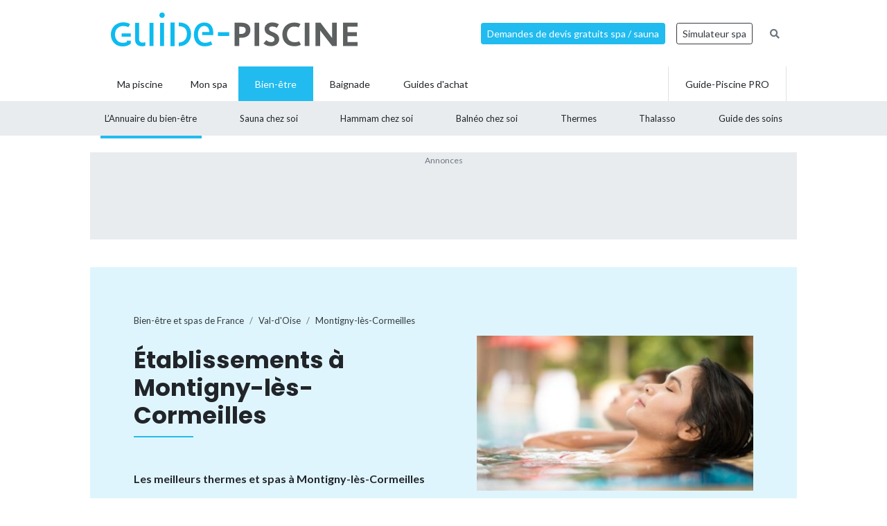

--- FILE ---
content_type: text/html; charset=UTF-8
request_url: https://www.guide-piscine.fr/thermes-de-france/val-d-oise/montigny-les-cormeilles-23174_V
body_size: 12116
content:
<!DOCTYPE html>
<html lang="fr">
<head>
<meta charset="utf-8" />
<title>Guide du bien-&ecirc;tre et spas &agrave; Montigny-l&egrave;s-Cormeilles (95)</title>
<meta name="description" content="L&#039;annuaire bien-&ecirc;tre et spas le plus complet du web : retrouvez tous les &eacute;tablissements &agrave; Montigny-l&egrave;s-Cormeilles, Val-d&#039;Oise (95), avec leurs horaires et tarifs." />
<link rel="canonical" href="https://www.guide-piscine.fr/thermes-de-france/val-d-oise/montigny-les-cormeilles-23174_V" />
<meta property="og:title" content="Guide du bien-&ecirc;tre et spas &agrave; Montigny-l&egrave;s-Cormeilles (95)" />
<meta property="og:description" content="L&#039;annuaire bien-&ecirc;tre et spas le plus complet du web : retrouvez tous les &eacute;tablissements &agrave; Montigny-l&egrave;s-Cormeilles, Val-d&#039;Oise (95), avec leurs horaires et tarifs." />
<meta property="og:type" content="website" />
<meta property="og:url" content="https://www.guide-piscine.fr/thermes-de-france/val-d-oise/montigny-les-cormeilles-23174_V" />
<meta property="og:image" content="https://www.guide-piscine.fr/images/logo_8.jpg" />
<meta property="og:image:type" content="image/jpeg" />
<meta property="og:image:width" content="241" />
<meta property="og:image:height" content="184" />
<meta name="twitter:card" content="summary">
<meta name="twitter:site" content="Guidepiscinefr">
<meta name="twitter:title" content="Guide du bien-&ecirc;tre et spas &agrave; Montigny-l&egrave;s-Cormeilles (95)">
<meta name="twitter:description" content="L&#039;annuaire bien-&ecirc;tre et spas le plus complet du web : retrouvez tous les &eacute;tablissements &agrave; Montigny-l&egrave;s-Cormeilles, Val-d&#039;Oise (95), avec leurs horaires et tarifs.">
<meta name="twitter:url" content="https://www.guide-piscine.fr/thermes-de-france/val-d-oise/montigny-les-cormeilles-23174_V">
<meta name="twitter:image:src" content="https://www.guide-piscine.fr/images/logo_8.jpg">
<script type="application/ld+json">{"@context":"http:\/\/schema.org","@type":"BreadcrumbList","itemListElement":[{"@type":"ListItem","position":1,"item":{"@id":"https:\/\/www.guide-piscine.fr\/thermes-de-france\/","name":"Bien-\u00eatre et spas de France"}},{"@type":"ListItem","position":2,"item":{"@id":"https:\/\/www.guide-piscine.fr\/thermes-de-france\/ile-de-france\/","name":"Ile de France"}},{"@type":"ListItem","position":3,"item":{"@id":"https:\/\/www.guide-piscine.fr\/thermes-de-france\/val-d-oise\/","name":"Val-d'Oise"}},{"@type":"ListItem","position":4,"item":{"@id":"https:\/\/www.guide-piscine.fr\/thermes-de-france\/val-d-oise\/montigny-les-cormeilles-23174_V","name":"Montigny-l\u00e8s-Cormeilles"}}]}</script>
<meta name="robots" content="index,follow" />
<link rel="preload" href="https://fonts.googleapis.com/css?family=Poppins:400,500,700&display=swap" as="style" onload="this.onload=null;this.rel='stylesheet'">
<noscript><link rel="stylesheet" href="https://fonts.googleapis.com/css?family=Poppins:400,500,700&display=swap"></noscript><link rel="preload" href="https://fonts.googleapis.com/css?family=Lato:300,400,500,600,700&display=swap" as="style" onload="this.onload=null;this.rel='stylesheet'">
<noscript><link rel="stylesheet" href="https://fonts.googleapis.com/css?family=Lato:300,400,500,600,700&display=swap"></noscript><link rel="stylesheet" href="/css/custom.css?v=99">
<link rel="preload" href="https://www.guide-piscine.fr/libs/fontawesome-free-5.15.3/css/all.css" as="style" onload="this.onload=null;this.rel='stylesheet'">
<noscript><link rel="stylesheet" href="https://www.guide-piscine.fr/libs/fontawesome-free-5.15.3/css/all.css"></noscript><link rel="preload" href="/libs/magnific-popup/magnific-popup.css" as="style" onload="this.onload=null;this.rel='stylesheet'">
<noscript><link rel="stylesheet" href="/libs/magnific-popup/magnific-popup.css"></noscript><link rel="stylesheet" href="/css/custom-desktop.css?v=99">
<link rel="preload" href="https://ajax.googleapis.com/ajax/libs/jqueryui/1.11.1/themes/flick/jquery-ui.css" as="style" onload="this.onload=null;this.rel='stylesheet'">
<noscript><link rel="stylesheet" href="https://ajax.googleapis.com/ajax/libs/jqueryui/1.11.1/themes/flick/jquery-ui.css"></noscript><link rel="preload" href="/libs/lightGallery/css/lightgallery.min.css" as="style" onload="this.onload=null;this.rel='stylesheet'">
<noscript><link rel="stylesheet" href="/libs/lightGallery/css/lightgallery.min.css"></noscript><link rel="preload" href="/libs/lightslider/css/lightslider.min.css" as="style" onload="this.onload=null;this.rel='stylesheet'">
<noscript><link rel="stylesheet" href="/libs/lightslider/css/lightslider.min.css"></noscript><link rel="preload" href="/libs/leaflet/leaflet.css" as="style" onload="this.onload=null;this.rel='stylesheet'">
<noscript><link rel="stylesheet" href="/libs/leaflet/leaflet.css"></noscript><link rel="preload" href="/libs/slick/slick.css" as="style" onload="this.onload=null;this.rel='stylesheet'">
<noscript><link rel="stylesheet" href="/libs/slick/slick.css"></noscript><link rel="preload" href="/libs/slick/slick-theme.css" as="style" onload="this.onload=null;this.rel='stylesheet'">
<noscript><link rel="stylesheet" href="/libs/slick/slick-theme.css"></noscript><link rel="apple-touch-icon" sizes="180x180" href="/images/favicons/apple-touch-icon.png">
    <link rel="icon" type="image/png" sizes="64x64" href="/images/favicons/favicon-64x64.png">
    <link rel="icon" type="image/png" sizes="32x32" href="/images/favicons/favicon-32x32.png">
    <link rel="icon" type="image/png" sizes="16x16" href="/images/favicons/favicon-16x16.png">
    <link rel="manifest" href="/images/favicons/site.webmanifest">
    <link rel="mask-icon" href="/images/favicons/safari-pinned-tab.svg" color="#21bbef">
    <link rel="shortcut icon" href="/images/favicons/favicon.ico">
    <meta name="msapplication-TileColor" content="#2b5797">
    <meta name="msapplication-config" content="/images/favicons/browserconfig.xml">
    <meta name="theme-color" content="#21bbef"><link rel="manifest" href="/manifest.json">
<!-- Google Tag Manager -->
<script>(function(w,d,s,l,i){w[l]=w[l]||[];w[l].push({'gtm.start': new Date().getTime(),event:'gtm.js'});var f=d.getElementsByTagName(s)[0], j=d.createElement(s),dl=l!='dataLayer'?'&l='+l:'';j.async=true;j.src= 'https://www.googletagmanager.com/gtm.js?id='+i+dl;f.parentNode.insertBefore(j,f);})(window,document,'script','dataLayer','GTM-5V7GNHN5');</script>
<!-- End Google Tag Manager --></head>
<body class="cat_8 ">
    
    <script type="didomi/javascript" data-vendor="c:googleana-4TXnJigR" async src="https://www.googletagmanager.com/gtag/js?id=G-T0CGVFS32N"></script>
    <script type="didomi/javascript" data-vendor="c:googleana-4TXnJigR">    
        window.dataLayer = window.dataLayer || [];
        
        function gtag(){
            dataLayer.push(arguments);
            if (arguments[0] === 'js') {
                setTimeout(function() {
                window.dispatchEvent(new Event('gtag_loaded'));
            }, 1000);
            }
        }
        
        gtag('js', new Date());

        gtag('config', 'G-T0CGVFS32N', {
              'cookie_expires': 33696000,
              'transport_type': 'beacon',
              'dimension1': '8','dimension2': '51','dimension3': '0','dimension4': '0','dimension5': '0','dimension6': '0','dimension7': '0','dimension8': '0','dimension9': '0','dimension10': 'a','dimension11': '0','dimension12': '0','dimension13': '0',     
        });
    </script>
<!-- Google Tag Manager (noscript) -->
<noscript><iframe src="https://www.googletagmanager.com/ns.html?id=GTM-5V7GNHN5" height="0" width="0" style="display:none;visibility:hidden"></iframe></noscript>
<!-- End Google Tag Manager (noscript) --><script src="https://ajax.googleapis.com/ajax/libs/jquery/2.1.1/jquery.min.js"></script>
<script defer src="https://ajax.googleapis.com/ajax/libs/jqueryui/1.11.1/jquery-ui.min.js"></script>
<script defer src="/scripts/functions-d.js?v=99"></script>
<script type="didomi/javascript" data-vendor="c:pinterest" async defer src="//assets.pinterest.com/js/pinit.js"></script><script defer src="/libs/jquery/js/jquery.cookie.js"></script><script defer src="/libs/lightGallery/js/lightgallery.min.js"></script>
<script defer src="/libs/lightslider/js/lightslider.min.js"></script>
<script defer src="/scripts/functions.js?v=99"></script>
<script defer src="/libs/leaflet/leaflet.js"></script><script src="/ads-check.js"></script><script>
var gp_maj_done=false;
var param_gp=[];param_gp['type']='';param_gp['abecedaire_liste']='';param_gp['rub_abecedaire']='0';param_gp['sousrub']='0';param_gp['rub']='51';param_gp['id_categorie']='8';param_gp['rub_rub']='51';param_gp['attribut']='0';param_gp['is_home']='';param_gp['is_home_navi_geo']='';param_gp['is_recherche']='';param_gp['is_commentaire']='';param_gp['is_actu_lie']='';param_gp['page']='0';param_gp['mobile_version']='0';param_gp['version_test']='0';param_gp['ville']='23174';param_gp['departement']='191';param_gp['pro_site']='0';param_gp['web_push_site']='';param_gp['web_push_id']='';param_gp['detail_type']='';param_gp['detail_id']='0';param_gp['detail_actualite']='0';param_gp['id_newsletter']='0';param_gp['menu_contenu_navi_geo']='therme';param_gp['navi_attribut_id_annuaire_type']='';var gp_div_affiche_tab=Array();

    $(document).ready(function(){
        if(localStorage.getItem('euconsent-v2') || document.cookie.match(/^(.*;)?\s*euconsent-v2\s*=\s*[^;]+(.*)?$/)) { gp_maj();}
        else gp_maj_cmp();
    });
     
        </script>
<div id="header_wrapper" class="">
    
    <div id="header-v2">
        <div class="container p-2">
            <div class="d-flex justify-content-between align-items-center" id="fixed-header"> 
                <a href="https://www.guide-piscine.fr/" class="d-block logo mr-auto">
                    <img loading="lazy" src="https://www.guide-piscine.fr//images/logo-guide-piscine.svg" alt="logo guide-piscine.fr" width="300" height="45" />
                </a>
                                <a href="https://devis.guide-piscine.fr?utm_source=guide-piscine.fr&utm_medium=link&utm_campaign=header-btn-lead" class="btn btn-sm btn-primary mx-2" target="_blank">Demandes de devis gratuits spa / sauna</a>            
                <a target="_blank" href="https://simulateur.guide-piscine.fr?utm_source=guide-piscine.fr&utm_medium=link&utm_campaign=header-btn-simulateur&id=2" class="btn btn-sm btn-outline-dark mx-2">Simulateur spa</a>            
                <a href="https://www.guide-piscine.fr/recherche-google/" class="petit mx-2 btn btn-sm btn-link-secondary"><i class="fas fa-search"></i></a>

            </div>
        </div>
    </div> <!-- fin header -->
    
    <div id="header-v2-submenu">
        <div class="container">
            <ul class="menu list-unstyled d-flex align-items-center">  
            
            
                     
                         
                         
                         
                         
                
                 

                <li class="has-child h-100   ">
                    <a href="https://www.guide-piscine.fr/piscine-privee/" class="d-flex h-100 justify-content-center align-items-center px-4"><span>Ma piscine</span></a>
                    
                        </li>

                             
                         
                
                <li class="h-100 "><a href="https://www.guide-piscine.fr/bien-etre-spas-et-thermes/" class="d-flex h-100 justify-content-center align-items-center px-3"><span>Mon spa</span></a></li>
 

                <li class="has-child h-100 active  ">
                    <a href="https://www.guide-piscine.fr/bien-etre/" class="d-flex h-100 justify-content-center align-items-center px-4"><span>Bien-être</span></a>
                                                    <div class="sub-menu">        
                                    <ul class="list-unstyled d-flex justify-content-between align-items-center container h-100">
                                
                                                                                                                                                
                                                <li class="active h-100">
                                                    <a class="d-flex h-100 justify-content-center align-items-center"  href="https://www.guide-piscine.fr/thermes-de-france/">
                                                        <span>L’Annuaire
du bien-être</span></a>
                                                </li>
                                            
                                    
                                            
                                    
                                                                                                                                                
                                                <li class=" h-100">
                                                    <a class="d-flex h-100 justify-content-center align-items-center"  href="https://www.guide-piscine.fr/sauna-chez-soi/">
                                                        <span>Sauna
chez soi</span></a>
                                                </li>
                                            
                                    
                                                                                                                                                
                                                <li class=" h-100">
                                                    <a class="d-flex h-100 justify-content-center align-items-center"  href="https://www.guide-piscine.fr/hammam-ou-sauna-chez-soi/">
                                                        <span>Hammam
chez soi</span></a>
                                                </li>
                                            
                                    
                                                                                                                                                
                                                <li class=" h-100">
                                                    <a class="d-flex h-100 justify-content-center align-items-center"  href="https://www.guide-piscine.fr/balneo-chez-soi/">
                                                        <span>Balnéo
chez soi</span></a>
                                                </li>
                                            
                                    
                                                                                                                                                
                                                <li class=" h-100">
                                                    <a class="d-flex h-100 justify-content-center align-items-center"  href="https://www.guide-piscine.fr/thermes/">
                                                        <span>Thermes</span></a>
                                                </li>
                                            
                                    
                                                                                                                                                
                                                <li class=" h-100">
                                                    <a class="d-flex h-100 justify-content-center align-items-center"  href="https://www.guide-piscine.fr/thalasso/">
                                                        <span>Thalasso</span></a>
                                                </li>
                                            
                                    
                                                                                                                                                
                                                <li class=" h-100">
                                                    <a class="d-flex h-100 justify-content-center align-items-center"  href="https://www.guide-piscine.fr/guide-des-soins/">
                                                        <span>Guide
des soins</span></a>
                                                </li>
                                            
                                    
                                    </ul>
                                </div>
                            
                        </li>

                             
                         
                
                 

                <li class="has-child h-100   ">
                    <a href="https://www.guide-piscine.fr/baignade/" class="d-flex h-100 justify-content-center align-items-center px-4"><span>Baignade</span></a>
                    
                        </li>

                             
                                        
                        <li class="has-child h-100 "><a href="https://www.guide-piscine.fr/guide-d-achat/" class="d-flex h-100 justify-content-center align-items-center px-4"><span>Guides d'achat</span></a>
                                                    </li>
                        
                        <li class="ml-auto border-left border-right h-100"><a href="https://www.guide-piscine.fr/pro/?utm_source=guide-piscine.fr&utm_medium=link&utm_campaign=header-btn-gp_pro" class="d-flex h-100 justify-content-center align-items-center px-4"><span>Guide-Piscine PRO</span></a></li>
                
            </ul>
        </div>
    </div>
    
</div>

<script>
$(document).ready(function() {
    $(window).scroll(function (event) {
        if($(window).scrollTop() <= 200) {
            $('#header_wrapper').removeClass('is-scrolling');
            //$('#header-v2').find('.btn').addClass('btn-sm');
        }
        else {
            $('#header_wrapper').addClass('is-scrolling');
            //$('#header-v2').find('.btn').removeClass('btn-sm');
        }
    });        
}); 
</script>
<div id="global">
<div class="container" id="inner-wrapper-global"><main id="content"><div class="row"><div class="col-12"><div class="wrapper_gp_div leaderboard mb-3 wrapper_gp_div_regie"><div class="regie_2"><div class="regie_2_1000"><script type="didomi/javascript" data-purposes="select_basic_ads" async src="//pagead2.googlesyndication.com/pagead/js/adsbygoogle.js"></script>
<!-- Leaderboard - 970x90 - Bien-être -->
<ins class="adsbygoogle"
     style="display:inline-block;width:970px;height:90px"
     data-ad-client="ca-pub-2144475762582992"
     data-ad-slot="2791666031"></ins>
<script type="didomi/javascript" data-purposes="select_basic_ads">
(adsbygoogle = window.adsbygoogle || []).push({});
</script></div><div class="gp_div_affiche" data-id="651" data-id-format="2"></div><script type="didomi/javascript" data-purposes="select_basic_ads">if(typeof gtag=='function') gtag('event', 'Display', {
                    'event_category' : 'Pub',
                    'event_label' : '651-2'
                });</script>
</div>
</div>
<div class=" bg-blue stick-to-header mt-3 mb-5">
    <div class="container container-large">        
        <div class="p-lg-5 p-3 row align-items-center">
            <div class="col-lg-6">                
                    <nav aria-label="breadcrumb" class="mt-3">        
<ol class="breadcrumb tres-petit bg-transparent p-0 mb-4" id="filariane"><li class="breadcrumb-item mt-1 mb-1"><a class="text-dark" href="https://www.guide-piscine.fr/thermes-de-france/"><span>Bien-être et spas de France</span></a></li>
<li class="breadcrumb-item mt-1 mb-1"><a class="text-dark" href="https://www.guide-piscine.fr/thermes-de-france/val-d-oise/"><span>Val-d'Oise</span></a></li>
<li class="breadcrumb-item active mt-1 mb-1" aria-current="page"><a class="text-dark" href="https://www.guide-piscine.fr/thermes-de-france/val-d-oise/montigny-les-cormeilles-23174_V"><span>Montigny-lès-Cormeilles</span></a></li>
        </ol>
    </nav>
                <h1 class="h2-decorated no-before mb-5">Établissements à Montigny-lès-Cormeilles</h1>
                <p class="font-weight-bold">Les meilleurs thermes et spas à Montigny-lès-Cormeilles</p><ul><li><a href="" class="js-scrollTo">Tous les établissements bien-être</a></li></ul>            </div>
            <div class="col-lg-6 pl-lg-5">                
                <img src="https://www.guide-piscine.fr/medias/image/photo-villes-bien-etre-ne-pas-supprimer-38980-800-450.jpg" width="800" height="450" loading="lazy" alt="" class="d-none d-md-inline" />                
            </div>
        </div>        
    </div>
</div>

<div class="row py-lg-3">
    <div class="col-md-8 mb-md-5 pr-md-5">
        <div class="description texte-haut mt-3 mb-5"><p>&Eacute;tablissements de bien-&ecirc;tre et spas de <strong>Montigny-lès-Cormeilles</strong>, dans le département du Val-d'Oise (95) : centres de remise en forme, hammam, h&ocirc;tels avec piscine et espace d&eacute;tente, salle de sports et fitness, cours d&rsquo;aquagym, d&rsquo;aquabike, thermes, thalassos. De quoi profiter des bienfaits de l&rsquo;eau, de la chaleur et du sport.</p>
<p>Horaires, p&eacute;riodes d'ouverture et tarifs des diff&eacute;rents &eacute;tablissements ainsi que les activit&eacute;s propos&eacute;es, animations et &eacute;quipements &agrave; disposition.</p></div><h2 class="h2-decorated mt-5">Établissements à Montigny-lès-Cormeilles</h2>    
    <ul class="liste_ville_2 list-unstyled mt-4 mode-default"> 
        <li class="mb-3 pb-3 border-bottom">
                <div class="d-flex">
                <div class="img-thumb">
            <img loading="lazy" class="w-100" src="https://www.guide-piscine.fr/medias/image/0-2089-150-120.jpg" alt="Spa Th&eacute;rapie &agrave; Montigny-les-Cormeilles" width="150" height="120" />        </div>
                <div class="item-content">

                            <a class="d-block h5 mb-1 font-weight-bold text-dark" href="https://www.guide-piscine.fr/thermes-de-france/val-d-oise/spa-therapie-a-montigny-les-cormeilles-2152_T">Spa Thérapie à Montigny-les-Cormeilles</a>   
                            
                            <p class="petit mb-2">Centre de remise en forme</p>
                        
                                
                                        
   
            <div class="d-flex align-items-center justify-content-between">
                <div style="width: 60%">

                                            <div class="cat_8 telephone liste mt-2" data-audiotel="1" data-id="2152" data-id-type="11" ><p data-position="liste" class="audiotel_link btn btn-primary btn-sm d-flex align-items-center justify-content-between mb-0"><span class="fa-stack"><i class="far fa-circle fa-stack-2x"></i><i class="fa fa-phone fa-stack-1x"></i></span> <strong>Afficher le téléphone</strong></p></div>
                                               
                    
                  

                </div> <!-- fin col -->
                                    <div class="text-right">
                        <a class="plusdinfos gris petit" href="https://www.guide-piscine.fr/thermes-de-france/val-d-oise/spa-therapie-a-montigny-les-cormeilles-2152_T" rel="nofollow">+ d'infos et horaires</a>
                    </div> <!-- fin col -->
                            </div>

        </div>    </li>     
        </ul>
        
        
        <div id="mapid" class="leaflet-map-installateur"></div>

        <script>
            $(document).ready(function(){

                var redIcon = L.icon({
                    iconUrl: '/libs/leaflet/images/marker-icon-red.png',
                    shadowUrl: '/libs/leaflet/images/marker-shadow.png',
                    iconRetinaUrl:'/libs/leaflet/images/marker-icon-2x-red.png',       
                    iconSize:[25,41],
                    iconAnchor:[12,41],
                    popupAnchor:[1,-34],
                    tooltipAnchor:[16,-28],
                    shadowSize:[41,41]
                });

                
                                        
                    var mymap = L.map('mapid').setView([48.9853248, 2.1904092], 13);

                    L.tileLayer('https://{s}.tile.openstreetmap.org/{z}/{x}/{y}.png', {
                            maxZoom: 18,
                            attribution: 'Map &copy; Guide-Piscine.fr, Map data & Imagery © <a href="https://openstreetmap.org/copyright">OpenStreetMap</a>'
                    }).addTo(mymap); 

                    var markers = [];
                    // marker installateurs à proximité
                                            
                            var marker0 = L.marker([48.9853248, 2.1904092]).addTo(mymap).bindPopup("Spa Thérapie à Montigny-les-Cormeilles<br><a href='https://www.guide-piscine.fr/thermes-de-france/val-d-oise/spa-therapie-a-montigny-les-cormeilles-2152_T'>En savoir plus</a>");

                            markers.push(marker0);

                                                                    
                            var marker1 = L.marker([48.9916875, 2.1677369]).addTo(mymap).bindPopup("Spa Bio'ty Zen à Herblay<br><a href='https://www.guide-piscine.fr/thermes-de-france/val-d-oise/spa-bio-ty-zen-a-herblay-1543_T'>En savoir plus</a>");

                            markers.push(marker1);

                                                                    
                            var marker2 = L.marker([48.9663195, 2.1999225]).addTo(mymap).bindPopup("Hammam Sérénité Orientale à Cormeilles en Parisis<br><a href='https://www.guide-piscine.fr/thermes-de-france/val-d-oise/hammam-serenite-orientale-a-cormeilles-en-parisis-1442_T'>En savoir plus</a>");

                            markers.push(marker2);

                                                                    
                            var marker3 = L.marker([48.9879951, 2.2581871]).addTo(mymap).bindPopup("Centre Waterbike à Ermont<br><a href='https://www.guide-piscine.fr/thermes-de-france/val-d-oise/centre-waterbike-a-ermont-1365_T'>En savoir plus</a>");

                            markers.push(marker3);

                                                                    
                            var marker4 = L.marker([48.9360412, 2.1546956]).addTo(mymap).bindPopup("Centre Waterbike à Sartrouville<br><a href='https://www.guide-piscine.fr/thermes-de-france/yvelines/centre-waterbike-a-sartrouville-1539_T'>En savoir plus</a>");

                            markers.push(marker4);

                                                                    
                            var marker5 = L.marker([48.9497023, 2.2459471]).addTo(mymap).bindPopup("Balnéo Aqua Bleue Marine à Argenteuil<br><a href='https://www.guide-piscine.fr/thermes-de-france/val-d-oise/balneo-aqua-bleue-marine-a-argenteuil-623_T'>En savoir plus</a>");

                            markers.push(marker5);

                                            
                      

                    // pour un zoom adapté à tous les markers
                    var group = new L.featureGroup(markers);
                    mymap.fitBounds(group.getBounds());   
                
                                
            });
        </script>
<div class="my-3 text-center wrapper_gp_div_regie"><div class="autre_76"><a class="gp_div_clic_event gp_div_affiche" data-event="Lead" data-id="2474" data-id-format="76" href="/scripts/gp_div_clic.php?redirection&id=2474&id_format=76"  target="_blank" rel="nofollow">
                    <img loading="lazy" src="https://www.guide-piscine.fr/medias/emc/2474/1663857013-autopromo-spa-664-x-166-grande-accroche-B.gif" width="664" height="166" alt="">
                    </a>
<script>if(typeof gtag=='function') gtag('event', 'Display', {
                        'event_category' : 'Lead',
                        'event_label' : '2474-76'
                    });</script>
</div>
</div><div class="my-3 text-center wrapper_gp_div_regie"><div class="regie_72"><script type="didomi/javascript" data-purposes="select_basic_ads" async src="//pagead2.googlesyndication.com/pagead/js/adsbygoogle.js"></script>
<ins class="adsbygoogle"
     style="display:block; text-align:center;"
     data-ad-layout="in-article"
     data-ad-format="fluid"
     data-ad-client="ca-pub-2144475762582992"
     data-ad-slot="1053709022"></ins>
<script type="didomi/javascript" data-purposes="select_basic_ads">
     (adsbygoogle = window.adsbygoogle || []).push({});
</script><div class="gp_div_affiche" data-id="1670" data-id-format="72"></div><script type="didomi/javascript" data-purposes="select_basic_ads">if(typeof gtag=='function') gtag('event', 'Display', {
                    'event_category' : 'Pub',
                    'event_label' : '1670-72'
                });</script>
</div>
</div><p class="font-weight-bold mt-3">Et aussi...</p><ul class="liste_navi_geo"><li><a href="https://www.guide-piscine.fr/thermes-de-france/val-d-oise/hotel-piscine-spa-sauna-354_E"><strong>Val-d'Oise</strong>&nbsp;: les 4 hôtels avec piscine, spa ou sauna</a></li><li><a href="https://www.guide-piscine.fr/thermes-de-france/val-d-oise/hammams-355_E"><strong>Val-d'Oise</strong>&nbsp;: les 2 hammams</a></li><li><a href="https://www.guide-piscine.fr/thermes-de-france/val-d-oise/salles-de-sport-fitness-356_E"><strong>Val-d'Oise</strong>&nbsp;: les 8 salles de sport et fitness</a></li><li><a href="https://www.guide-piscine.fr/thermes-thalasso-353_E">France&nbsp;: les 164 stations thermales et centres de thalasso</a></li><li><a href="https://www.guide-piscine.fr/thermes-de-france/val-d-oise/"><strong>Val-d'Oise</strong>&nbsp;: les 25 établissements</a></li><li><a href="https://www.guide-piscine.fr/thermes-de-france/val-d-oise/?commentaire&amp;page=1"><strong>83 avis</strong> sur les établissements du Val-d'Oise</a></li><li><a href="https://www.guide-piscine.fr/thermes-de-france/val-d-oise/?classement"><strong>Classement des meilleurs établissements</strong> du Val-d'Oise</a></li></ul><ul class="d-flex list-unstyled list-brand-content flex-wrap justify-content-between no-height-limit mt-4 mb-3"><li class="flexcol4 mb-2 item noborder text-center nodescr" data-view-id-type="16" data-view-id="355" data-view-bc="0"><a class="d-block h-100" href="https://www.guide-piscine.fr/hammams-355_E"><p class="img mb-0"><img loading="lazy" src="https://www.guide-piscine.fr/medias/image/hammams-20138-160-120.jpg" alt="&lt;strong&gt;Hammams&lt;/strong&gt;&lt;br /&gt;de France" width="160" height="120" /></p><p class="item-description border-top p-2 line-height-serre ellipsis mb-0"><span class="mb-0 d-block font-weight-bold  tres-petit petit text-dark"><strong>Hammams</strong><br />de France</span></p></a></li><li class="flexcol4 mb-2 item noborder text-center nodescr" data-view-id-type="16" data-view-id="354" data-view-bc="0"><a class="d-block h-100" href="https://www.guide-piscine.fr/hotel-piscine-spa-sauna-354_E"><p class="img mb-0"><img loading="lazy" src="https://www.guide-piscine.fr/medias/image/hotels-20139-160-120.jpg" alt="&lt;strong&gt;Hôtels&lt;/strong&gt;&lt;br /&gt;de France" width="160" height="120" /></p><p class="item-description border-top p-2 line-height-serre ellipsis mb-0"><span class="mb-0 d-block font-weight-bold  tres-petit petit text-dark"><strong>Hôtels</strong><br />de France</span></p></a></li><li class="flexcol4 mb-2 item noborder text-center nodescr" data-view-id-type="16" data-view-id="356" data-view-bc="0"><a class="d-block h-100" href="https://www.guide-piscine.fr/salles-de-sport-fitness-356_E"><p class="img mb-0"><img loading="lazy" src="https://www.guide-piscine.fr/medias/image/salles-de-sport-et-fitness-20137-160-120.jpg" alt="&lt;strong&gt;Salles de sport et fitness&lt;/strong&gt;&lt;br /&gt;de France" width="160" height="120" /></p><p class="item-description border-top p-2 line-height-serre ellipsis mb-0"><span class="mb-0 d-block font-weight-bold  tres-petit petit text-dark"><strong>Salles de sport et fitness</strong><br />de France</span></p></a></li><li class="flexcol4 mb-2 item noborder text-center nodescr" data-view-id-type="16" data-view-id="353" data-view-bc="0"><a class="d-block h-100" href="https://www.guide-piscine.fr/thermes-thalasso-353_E"><p class="img mb-0"><img loading="lazy" src="https://www.guide-piscine.fr/medias/image/thermes-et-thalassos-20140-160-120.jpg" alt="&lt;strong&gt;Thermes et thalassos&lt;/strong&gt;&lt;br /&gt;de France" width="160" height="120" /></p><p class="item-description border-top p-2 line-height-serre ellipsis mb-0"><span class="mb-0 d-block font-weight-bold  tres-petit petit text-dark"><strong>Thermes et thalassos</strong><br />de France</span></p></a></li></ul>  
    </div>
    <div class="col-md-4 pl-md-4">
        <div class="mb-5 wrapper_gp_div_regie"><div class="regie_5"><script type="didomi/javascript" data-purposes="select_basic_ads" async src="//pagead2.googlesyndication.com/pagead/js/adsbygoogle.js"></script>
<!-- 300x600 - haut - bien être - annuaire -->
<ins class="adsbygoogle"
     style="display:inline-block;width:300px;height:600px"
     data-ad-client="ca-pub-2144475762582992"
     data-ad-slot="5049605235"></ins>
<script type="didomi/javascript" data-purposes="select_basic_ads">
(adsbygoogle = window.adsbygoogle || []).push({});
</script><div class="gp_div_affiche" data-id="921" data-id-format="5"></div><script type="didomi/javascript" data-purposes="select_basic_ads">if(typeof gtag=='function') gtag('event', 'Display', {
                    'event_category' : 'Pub',
                    'event_label' : '921-5'
                });</script>
</div>
</div><div class="sticky"><div class="text-center my-3 my-md-5 wrapper_gp_div_regie"><div class="autre_50"><a class="gp_div_clic_event gp_div_affiche" data-event="Lead" data-id="2475" data-id-format="50" href="/scripts/gp_div_clic.php?redirection&id=2475&id_format=50"  target="_blank" rel="nofollow">
                    <img loading="lazy" src="https://www.guide-piscine.fr/medias/emc/2475/1663857173-autopromo-spa-300-x-300-grand-visuel-A.gif" width="300" height="300" alt="">
                    </a>
<script>if(typeof gtag=='function') gtag('event', 'Display', {
                        'event_category' : 'Lead',
                        'event_label' : '2475-50'
                    });</script>
</div>
</div></div>    </div> <!-- fin col -->
</div> <!-- fin row -->





<div class="row py-lg-3">
    <div class="col-md-8 mb-5 pr-md-5">
        
        <h2 class="h2-decorated m-0">Établissements autour de Montigny-lès-Cormeilles</h2>    
    <ul class="liste_ville_2 list-unstyled mt-4 mode-default"> 
        <li class="mb-3 pb-3 border-bottom">
                <div class="d-flex">
                <div class="img-thumb">
            <img loading="lazy" class="w-100" src="https://www.guide-piscine.fr/medias/image/6-2095-150-120.jpg" alt="Spa Bio&#039;ty Zen &agrave; Herblay" width="150" height="120" />        </div>
                <div class="item-content">

                            <a class="d-block h5 mb-1 font-weight-bold text-dark" href="https://www.guide-piscine.fr/thermes-de-france/val-d-oise/spa-bio-ty-zen-a-herblay-1543_T">Spa Bio'ty Zen à Herblay <small>(1,5&nbsp;km)</small></a>   
                            
                            <p class="petit mb-2">Centre de remise en forme</p>
                        
                                
                                        
   
            <div class="d-flex align-items-center justify-content-between">
                <div style="width: 60%">

                                            <div class="cat_8 telephone liste mt-2" data-audiotel="2" data-id="1543" data-id-type="11" ><p data-position="liste" class="audiotel_link btn btn-primary btn-sm d-flex align-items-center justify-content-between mb-0"><span class="fa-stack"><i class="far fa-circle fa-stack-2x"></i><i class="fa fa-phone fa-stack-1x"></i></span> <strong>Afficher le téléphone</strong></p></div>
                                               
                    
                  

                </div> <!-- fin col -->
                                    <div class="text-right">
                        <a class="plusdinfos gris petit" href="https://www.guide-piscine.fr/thermes-de-france/val-d-oise/spa-bio-ty-zen-a-herblay-1543_T" rel="nofollow">+ d'infos et horaires</a>
                    </div> <!-- fin col -->
                            </div>

        </div>    </li>     
        <li class="mb-3 pb-3 border-bottom">
                <div class="d-flex">
                <div class="img-thumb">
            <img loading="lazy" class="w-100" src="https://www.guide-piscine.fr/medias/image/8-2097-150-120.jpg" alt="Hammam S&eacute;r&eacute;nit&eacute; Orientale &agrave; Cormeilles en Parisis" width="150" height="120" />        </div>
                <div class="item-content">

                            <a class="d-block h5 mb-1 font-weight-bold text-dark" href="https://www.guide-piscine.fr/thermes-de-france/val-d-oise/hammam-serenite-orientale-a-cormeilles-en-parisis-1442_T">Hammam Sérénité Orientale à Cormeilles en Parisis <small>(2,2&nbsp;km)</small></a>   
                            
                            <p class="petit mb-2">Hammam</p>
                        
                                
                                        
   
            <div class="d-flex align-items-center justify-content-between">
                <div style="width: 60%">

                                            <div class="cat_8 telephone liste mt-2" data-audiotel="3" data-id="1442" data-id-type="11" ><p data-position="liste" class="audiotel_link btn btn-primary btn-sm d-flex align-items-center justify-content-between mb-0"><span class="fa-stack"><i class="far fa-circle fa-stack-2x"></i><i class="fa fa-phone fa-stack-1x"></i></span> <strong>Afficher le téléphone</strong></p></div>
                                               
                    
                  

                </div> <!-- fin col -->
                                    <div class="text-right">
                        <a class="plusdinfos gris petit" href="https://www.guide-piscine.fr/thermes-de-france/val-d-oise/hammam-serenite-orientale-a-cormeilles-en-parisis-1442_T" rel="nofollow">+ d'infos et horaires</a>
                    </div> <!-- fin col -->
                            </div>

        </div>    </li>     
        <li class="mb-3 pb-3 border-bottom">
                <div class="d-flex">
                <div class="img-thumb">
            <img loading="lazy" class="w-100" src="https://www.guide-piscine.fr/medias/image/7-2096-150-120.jpg" alt="Centre Waterbike &agrave; Ermont" width="150" height="120" />        </div>
                <div class="item-content">

                            <a class="d-block h5 mb-1 font-weight-bold text-dark" href="https://www.guide-piscine.fr/thermes-de-france/val-d-oise/centre-waterbike-a-ermont-1365_T">Centre Waterbike à Ermont <small>(5,5&nbsp;km)</small></a>   
                            
                            <p class="petit mb-2">Salle de sport et fitness</p>
                        
                                
                     <div class="d-flex text-primary petit"><div class="star_rating" data-score="4.1"></div><span class="">&nbsp;(36 avis)</span></div>                    
   
            <div class="d-flex align-items-center justify-content-between">
                <div style="width: 60%">

                                            <div class="cat_8 telephone liste mt-2" data-audiotel="4" data-id="1365" data-id-type="11" ><p data-position="liste" class="audiotel_link btn btn-primary btn-sm d-flex align-items-center justify-content-between mb-0"><span class="fa-stack"><i class="far fa-circle fa-stack-2x"></i><i class="fa fa-phone fa-stack-1x"></i></span> <strong>Afficher le téléphone</strong></p></div>
                                               
                    
                  

                </div> <!-- fin col -->
                                    <div class="text-right">
                        <a class="plusdinfos gris petit" href="https://www.guide-piscine.fr/thermes-de-france/val-d-oise/centre-waterbike-a-ermont-1365_T" rel="nofollow">+ d'infos et horaires</a>
                    </div> <!-- fin col -->
                            </div>

        </div>    </li>     
        <li class="mb-3 pb-3 border-bottom">
                <div class="d-flex">
                <div class="img-thumb">
            <img loading="lazy" class="w-100" src="https://www.guide-piscine.fr/medias/image/4-2093-150-120.jpg" alt="Centre Waterbike &agrave; Sartrouville" width="150" height="120" />        </div>
                <div class="item-content">

                            <a class="d-block h5 mb-1 font-weight-bold text-dark" href="https://www.guide-piscine.fr/thermes-de-france/yvelines/centre-waterbike-a-sartrouville-1539_T">Centre Waterbike à Sartrouville <small>(5,7&nbsp;km)</small></a>   
                            
                            <p class="petit mb-2">Salle de sport et fitness</p>
                        
                                
                                        
   
            <div class="d-flex align-items-center justify-content-between">
                <div style="width: 60%">

                                            <div class="cat_8 telephone liste mt-2" data-audiotel="5" data-id="1539" data-id-type="11" ><p data-position="liste" class="audiotel_link btn btn-primary btn-sm d-flex align-items-center justify-content-between mb-0"><span class="fa-stack"><i class="far fa-circle fa-stack-2x"></i><i class="fa fa-phone fa-stack-1x"></i></span> <strong>Afficher le téléphone</strong></p></div>
                                               
                    
                  

                </div> <!-- fin col -->
                                    <div class="text-right">
                        <a class="plusdinfos gris petit" href="https://www.guide-piscine.fr/thermes-de-france/yvelines/centre-waterbike-a-sartrouville-1539_T" rel="nofollow">+ d'infos et horaires</a>
                    </div> <!-- fin col -->
                            </div>

        </div>    </li>     
        <li class="mb-3 pb-3 border-bottom">
                <div class="d-flex">
                <div class="img-thumb">
            <img loading="lazy" class="" src="https://www.guide-piscine.fr/medias/image/le-centre-de-balneotherapie-aqua-bleue-marine-a-argenteuil-5506-150-120.jpg" title="Balnéo Aqua Bleue Marine à Argenteuil" alt="Balnéo Aqua Bleue Marine à Argenteuil" height="120" width="150" />        </div>
                <div class="item-content">

                            <a class="d-block h5 mb-1 font-weight-bold text-dark" href="https://www.guide-piscine.fr/thermes-de-france/val-d-oise/balneo-aqua-bleue-marine-a-argenteuil-623_T">Balnéo Aqua Bleue Marine à Argenteuil <small>(5,9&nbsp;km)</small></a>   
                            
                            <p class="petit mb-2">Centre de remise en forme</p>
                        
                                
                                        
   
            <div class="d-flex align-items-center justify-content-between">
                <div style="width: 60%">

                                            <div class="cat_8 telephone liste mt-2" data-audiotel="6" data-id="623" data-id-type="11" ><p data-position="liste" class="audiotel_link btn btn-primary btn-sm d-flex align-items-center justify-content-between mb-0"><span class="fa-stack"><i class="far fa-circle fa-stack-2x"></i><i class="fa fa-phone fa-stack-1x"></i></span> <strong>Afficher le téléphone</strong></p></div>
                                               
                    
                  

                </div> <!-- fin col -->
                                    <div class="text-right">
                        <a class="plusdinfos gris petit" href="https://www.guide-piscine.fr/thermes-de-france/val-d-oise/balneo-aqua-bleue-marine-a-argenteuil-623_T" rel="nofollow">+ d'infos et horaires</a>
                    </div> <!-- fin col -->
                            </div>

        </div>    </li>     
        </ul>
        
    <p class="text-center"><a href="https://www.guide-piscine.fr/thermes-de-france/val-d-oise/" class="btn btn-dark"><i class="fa fa-caret-right"></i> Voir les établissements dans le Val-d'Oise</a></p><div class="my-5 text-center wrapper_gp_div_regie"><div class="regie_73"><script type="didomi/javascript" data-purposes="select_basic_ads" async src="//pagead2.googlesyndication.com/pagead/js/adsbygoogle.js"></script>
<ins class="adsbygoogle"
     style="display:block; text-align:center;"
     data-ad-layout="in-article"
     data-ad-format="fluid"
     data-ad-client="ca-pub-2144475762582992"
     data-ad-slot="3748155125"></ins>
<script type="didomi/javascript" data-purposes="select_basic_ads">
     (adsbygoogle = window.adsbygoogle || []).push({});
</script><div class="gp_div_affiche" data-id="1676" data-id-format="73"></div><script type="didomi/javascript" data-purposes="select_basic_ads">if(typeof gtag=='function') gtag('event', 'Display', {
                    'event_category' : 'Pub',
                    'event_label' : '1676-73'
                });</script>
</div>
</div>         
    </div>
    <div class="col-md-4 pl-md-4">
        <div class="sticky"><div class="mt-5 mb-5 wrapper_gp_div_regie"><div class="regie_30"><script type="didomi/javascript" data-purposes="select_basic_ads" async src="//pagead2.googlesyndication.com/pagead/js/adsbygoogle.js"></script>
<!-- 300x600 - Bas droite - BE - Annuaire -->
<ins class="adsbygoogle"
     style="display:inline-block;width:300px;height:600px"
     data-ad-client="ca-pub-2144475762582992"
     data-ad-slot="6125615232"></ins>
<script type="didomi/javascript" data-purposes="select_basic_ads">
(adsbygoogle = window.adsbygoogle || []).push({});
</script><div class="gp_div_affiche" data-id="1642" data-id-format="30"></div><script type="didomi/javascript" data-purposes="select_basic_ads">if(typeof gtag=='function') gtag('event', 'Display', {
                    'event_category' : 'Pub',
                    'event_label' : '1642-30'
                });</script>
</div>
</div></div>    </div> <!-- fin col -->
</div> <!-- fin row -->


<div class="row py-lg-3">
    <div class="col-md-8 mb-5 pr-md-5">        
                
        <div class="mb-3 contenu_recommande" data-view-id-type="0" data-view-id="0" data-view-bc="1"><div id="brand-content-container-6976a5edf1411" class="brand-content-container"><p class="h2 h2-decorated font-weight-bold">Bien-être et spas de France</p><div id="brand-content-6976a5edf1411" class="test-bc-a brand-content-wrapper bg-light pt-3 pl-md-0 pr-md-0" style=""><div class="row no-gutters"><div class="brand-content-item col-md-4 mb-3 desktop-item"  data-view-id-type="1" data-view-id="3703" data-view-bc="0"><a href="https://www.guide-piscine.fr/eau-thermale/10-bonnes-raisons-d-utiliser-l-eau-thermale-3703_A"  class="brand-content-item-inner-wrapper border h-100 d-block ml-2 mr-2 bg-white text-left"><div class="img mb-0"><img loading="lazy" src="https://www.guide-piscine.fr/medias/image/10-bonnes-raisons-d-utiliser-l-eau-thermale-18251-400-265.jpg" alt="10 bonnes raisons d’utiliser l’eau thermale" width="400" height="265" /></div><p class="brand-content-item-description border-top p-3 ellipsis mb-0"><span class="mb-2 d-block font-weight-bold text-dark brand-content-titre">10 bonnes raisons d’utiliser l’eau thermale</span><span class="d-block text-dark petit brand-content-text">L&rsquo;eau thermale est r&eacute;put&eacute;e pour ses multiples vertus, puisqu&rsquo;elle est capable de soulager de nombreux maux, de soigner certaines pathologies, mais elle est &eacute;galement apaisante et excellente pour la peau. D&eacute;couvrez les 10 bonnes raisons d&rsquo;utiliser&hellip;</span></p></a></div><div class="brand-content-item col-md-4 mb-3 desktop-item"  data-view-id-type="8" data-view-id="65" data-view-bc="0"><a href="https://www.guide-piscine.fr/spa-de-nage/photos-de-spas-de-nage-65_R"  class="brand-content-item-inner-wrapper border h-100 d-block ml-2 mr-2 bg-white text-left"><div class="img mb-0"><img loading="lazy" src="https://www.guide-piscine.fr/medias/image/spa_de_nage_acylique_modele_aquasport_exterieur_avec_terrasse_surelevee_et_salon_de_jardin_contemporain-3376-400-265.jpg" alt="Photos de spas de nage" width="400" height="265" /></div><p class="brand-content-item-description border-top p-3 ellipsis mb-0"><span class="mb-2 d-block font-weight-bold text-dark brand-content-titre">Photos de spas de nage</span><span class="d-block text-dark petit brand-content-text">Le spa de nage concilie les atouts de la piscine et du spa puisqu'il permet de faire du sport et de se d&eacute;tendre.&nbsp;V&eacute;ritable produit de luxe, le spa de nage est &eacute;galement un &eacute;l&eacute;ment de d&eacute;coration qui valorise une maison. D&eacute;couvrez dans notre&hellip;</span></p></a></div></div></div></div></div>
        
            </div>
    <div class="col-md-4 pl-md-4">
        <div class="p-3 bg-blue mb-5 sticky"><p class="h3 font-weight-bold mb-3">Nos guides d'achat</p>        <p>Accessoires et produits piscine au meilleur prix !</p>
        <ul class="mb-4">
                    <li class="text-primary">
                <a href="https://www.guide-piscine.fr/guide-d-achat/piscine/" class="text-dark">
                    <span>Piscines</span>
                </a>    
            </li>    
                    <li class="text-primary">
                <a href="https://www.guide-piscine.fr/guide-d-achat/robot/" class="text-dark">
                    <span>Robots</span>
                </a>    
            </li>    
                    <li class="text-primary">
                <a href="https://www.guide-piscine.fr/guide-d-achat/spa/" class="text-dark">
                    <span>Spas</span>
                </a>    
            </li>    
                    <li class="text-primary">
                <a href="https://www.guide-piscine.fr/guide-d-achat/filtration/" class="text-dark">
                    <span>Filtration</span>
                </a>    
            </li>    
                    <li class="text-primary">
                <a href="https://www.guide-piscine.fr/guide-d-achat/traitement-de-l-eau/" class="text-dark">
                    <span>Traitement de l'eau</span>
                </a>    
            </li>    
                    <li class="text-primary">
                <a href="https://www.guide-piscine.fr/guide-d-achat/couverture/" class="text-dark">
                    <span>Couvertures et bâches de piscine</span>
                </a>    
            </li>    
                    <li class="text-primary">
                <a href="https://www.guide-piscine.fr/guide-d-achat/equipement-accessoire/" class="text-dark">
                    <span>Equipements et accessoires</span>
                </a>    
            </li>    
                    <li class="text-primary">
                <a href="https://www.guide-piscine.fr/guide-d-achat/equipement-accessoire/pompe-a-chaleur-473_K" class="text-dark">
                    <span>Pompe à chaleur</span>
                </a>    
            </li>    
                </ul>
        <p class="text-center m-0">
            <a href="https://www.guide-piscine.fr/guide-d-achat/" class="btn btn-primary px-5">Je découvre !</a>
        </p>
        
    </div>    </div> <!-- fin col -->
</div> <!-- fin row --></div></div></main>
</div>

<footer id="footer" class="p-3 pt-4 ">
    
    <div class="footer-inner-wrapper container">        

        
        <nav class="row">            
            <div class="col-md-8 mb-4 mb-md-0">
                
                <div class="mb-4">
                <a class="logo" href="https://www.guide-piscine.fr/"><img loading="lazy" src="https://www.guide-piscine.fr/images/logo-guide-piscine-blanc.svg" width="236" height="40" alt="logo guide piscine" /></a>
 
                </div>
                
                <div class="row">
                    <div class="col-lg-6">
                        <p class="font-weight-bold mb-1">Nos services pour les particuliers :</p>
                        <ul class="">      
                            <li><a href="https://devis.guide-piscine.fr?utm_source=guide-piscine.fr&utm_medium=link&utm_campaign=lien_footer_desktop">Demande de devis gratuit piscine, abris, spa, sauna, hammams et entretien</a></li>  
                            <li><a href="https://simulateur.guide-piscine.fr?utm_source=guide-piscine.fr&utm_medium=link&utm_campaign=footer-a-simulateur">Simulateur piscine</a></li>
                            <li><a href="https://www.guide-piscine.fr/newsletter/">Newsletter</a></li>
                            <li><a href="https://www.guide-piscine.fr/guide-d-achat/">Guide d'achat</a></li> 
                                                                                    <li><a href="https://www.guide-piscine.fr/thermes-de-france/">Annuaire du bien-être</a></li>                        </ul> 
                    </div>
                    <div class="col-lg-6">
                        <p class="font-weight-bold mb-2">Restez connectés avec Guide-Piscine :</p>
                        <div class="liens_sociaux mb-3">

    <a href="https://www.facebook.com/Aqua-Wellness-445430152464119"
       style="font-size:2rem;" class="d-inline-block mr-2 fab fa-facebook" target="_blank"></a>
   
    <a href="https://twitter.com/Guidepiscinefr" 
       style="font-size:2rem;" class="d-inline-block mr-2 fab fa-twitter" target="_blank"></a>
    
    <a href="https://www.instagram.com/guidepiscine.fr/" style="font-size:2rem;" class="d-inline-block mr-2 fab fa-instagram" target="_blank"></a>
    
    <a href="https://www.pinterest.fr/guidepiscinefr/" style="font-size:2rem;" class="d-inline-block mr-2 fab fa-pinterest" target="_blank"></a>
    
    <a href="https://fr.linkedin.com/company/guide-piscine.fr" style="font-size:2rem;" class="d-inline-block mr-2 fab fa-linkedin" target="_blank"></a>

</div>
                    </div>
                </div>
                
                
            </div>
            
            <div class="col-md-4 mb-4 mb-md-0">
                
                <div class="mb-4">
                <a class="logo" href="https://www.guide-piscine.fr/pro/"><img loading="lazy" src="https://www.guide-piscine.fr/images/logo-guide-piscine-pro-blanc.svg" width="347" height="40" alt="logo guide piscine pro" /></a>
 
                </div>
                
                <p class="font-weight-bold mb-1">Nos services pour les professionnels :</p>
                <ul class="">
                    <li><a target="_blank" href="https://www.guide-piscine.fr/pro/offres/offres-publicitaires.html?utm_source=guide-piscine.fr&utm_medium=link&utm_campaign=footer_offres">Publicité, annonceur</a></li>
                    <li><a target="_blank" href="https://www.guide-piscine.fr/pro/newsletter/?utm_source=guide-piscine.fr&utm_medium=link&utm_campaign=footer_newsletter_pro">Newsletter Pro</a></li>
                    <li><a target="_blank" href="https://www.guide-piscine.fr/pro/actu-pro/?utm_source=guide-piscine.fr&utm_medium=link&utm_campaign=footer_actu_pro">L'actualité PRO du marché : Piscines, Spas et Bains</a></li>
                    <li><a target="_blank" href="https://www.guide-piscine.fr/pro/annuaire-fournisseurs/?utm_source=guide-piscine.fr&utm_medium=link&utm_campaign=footer_guide_fournisseur">Le guide des fournisseurs</a></li>
                    <li><a target="_blank" href="https://www.guide-piscine.fr/pisciniste-constructeur/">Le guide des piscinistes</a></li>
                </ul>
            </div>
   
        </nav> <!-- fin row -->

        <hr class="hr-light">
        
        <nav class="margin30 petit">
            <ul class="list-inline text-center tres-petit">
                            <li class="list-inline-item"><a href="https://www.guide-piscine.fr/infos-legales/mentions-legales-360_C">Mentions légales</a></li> 
                            <li class="list-inline-item"><a href="https://www.guide-piscine.fr/infos-legales/politique-de-confidentialite-361_C">Politique de confidentialité</a></li> 
                            <li class="list-inline-item"><a href="https://www.guide-piscine.fr/conditions-generales-d-utilisation-5742_C">Conditions générales d’utilisation</a></li> 
                            <li class="list-inline-item"><a href="https://www.guide-piscine.fr/infos-legales/cookies-2704_C">Cookies</a></li> 
                            <li class="list-inline-item"><a href="https://www.guide-piscine.fr/contactez-nous/">Contactez-nous</a></li>
                <li class="list-inline-item"><a href="">Audience</a></li>
                                    <li class="list-inline-item">
                                            <a href="javascript:Didomi.preferences.show()">Modifier mes choix de cookies</a>
                                    </li>
            </ul>
        </nav>
        <p class="tres-petit text-center">&copy; 2009-2026 guide-piscine.fr</p>
 

        
    </div>
</footer></div>
<script defer type="text/javascript" src="/scripts/telephone.js?v=99"></script>
<script type="text/javascript">$(document).ready(function() {affiche_telephone();});</script>
<script defer src="/libs/jquery/js/jquery.hoverIntent.minified.js"></script>
<script defer src="/libs/jquery/js/jquery.dotdotdot.min.js"></script>
<script defer src="/scripts/functions-d_footer.js?v=99"></script>
<script defer src="/libs/slick/slick.min.js"></script>
<script defer src="/libs/jquery/js/jquery.dotdotdot.min.js"></script>
<script defer src="/libs/magnific-popup/jquery.magnific-popup.min.js"></script>
<script defer src="/libs/jquery/js/jquery.raty-fa.js"></script>
<script defer src="/scripts/functions_footer.js?v=99"></script>
<script>var gp_div_requete_tab=[];gp_div_requete_tab.push([0,0]);gp_div_requete_tab.push([0,24]);gp_div_requete_tab.push([651,2]);gp_div_requete_tab.push([2474,76]);gp_div_requete_tab.push([1670,72]);gp_div_requete_tab.push([921,5]);gp_div_requete_tab.push([2475,50]);gp_div_requete_tab.push([1676,73]);gp_div_requete_tab.push([0,101]);gp_div_requete_tab.push([1642,30]);gp_div_requete_tab.push([0,89]);gp_div_requete_tab.push([0,42]);</script><script src="https://www.gstatic.com/firebasejs/10.7.0/firebase-app-compat.js"></script>
<script src="https://www.gstatic.com/firebasejs/10.7.0/firebase-firestore-compat.js"></script>
<script src="https://www.gstatic.com/firebasejs/10.7.0/firebase-messaging-compat.js"></script>
<script>
const firebaseConfig = {
  apiKey: "AIzaSyBaKKWA7PZcPFA0Cfjz7qLbTcBwaWOavNE",
  authDomain: "lateral-origin-95115.firebaseapp.com",
  databaseURL: "https://lateral-origin-95115.firebaseio.com",
  projectId: "lateral-origin-95115",
  storageBucket: "lateral-origin-95115.appspot.com",
  messagingSenderId: "181112365548",
  appId: "1:181112365548:web:390123d42e1f26d10fa0c9"
};
const vapidKey = "BDN4b3sfXspstfKc1kJR_BG6CaSe-WgE4LdNBEHliH4WK0JeAWu4oq1fG2d-O0JBrh_WqzmgIP28258PPNnwLaI";


firebase.initializeApp(firebaseConfig);
const messaging = firebase.messaging();

var browserName = (function (agent) {   
    switch (true) {
        case agent.indexOf("edge") > -1: return "Edge"; // ms
        case agent.indexOf("edg/") > -1: return "Edge"; // (chromium based)
        case agent.indexOf("chrome") > -1 && !!window.chrome: return "Chrome";
        case agent.indexOf("firefox") > -1: return "Firefox";
        case agent.indexOf("safari") > -1: return "Safari";
        case agent.indexOf("iphone") > -1: return "Iphone";
        default: return "other";
    }
})(window.navigator.userAgent.toLowerCase());

function fcm_resetUI() { 
    if(!isTokenSentToServer()) {
        if(window.navigator.userAgent.toLowerCase().indexOf('iphone')!==-1) { return; } // fix bug safari iphone    
        if(browserName=='Chrome') { $('#web_push_dialog').addClass('chrome'); }
        if(browserName=='Edge') { $('#web_push_dialog').addClass('edge'); }
        if(browserName=='Firefox') { $('#web_push_dialog').addClass('firefox'); }
        if(Notification.permission=='default') {
            if(localStorage.getItem('euconsent-v2') || document.cookie.match(/^(.*;)?\s*euconsent-v2\s*=\s*[^;]+(.*)?$/)) { requestPushDialog(); }
        }
        else if(Notification.permission=='granted') {
            messaging.getToken({ vapidKey:vapidKey }).then((currentToken) => {   
                                if (currentToken) {
                    sendTokenToServer(currentToken);
                } else {
                  setTokenSentToServer(false);
                  if(localStorage.getItem('euconsent-v2') || document.cookie.match(/^(.*;)?\s*euconsent-v2\s*=\s*[^;]+(.*)?$/)) { requestPushDialog(); }
                }
            }).catch((err) => {
                
                setTokenSentToServer(false);
            });
        }    
    }
}
//window.fcm_resetUI = fcm_resetUI;
function sendTokenToServer(currentToken) {
    if (!isTokenSentToServer()) {
        setTokenSentToServer(true);
        $.post( "/ajax/firebase_register_v2.php",  { token: currentToken, id_categorie : param_gp['id_categorie'], rub : param_gp['rub'], dpt:param_gp['departement'] });      
        if(typeof gtag=="function") {
            gtag("event", "subscription", {
                "event_category" : "Firebase",
                "event_label" : "Web push",
                "non_interaction": true
            });            
        }
    } 
}
function isTokenSentToServer() {
    var web_push_cookie = $.cookie('web_push');       
    if(typeof web_push_cookie === 'undefined' || web_push_cookie===false) return false;
    return true;
}
function setTokenSentToServer(sent) {
    if(sent) $.cookie('web_push',true, {path: '/',domain:'.guide-piscine.fr'}); 
    else $.cookie('web_push',false, {path: '/',domain:'.guide-piscine.fr'}); 
}
function requestPushDialog() {
    $.magnificPopup.open({
        items: {
            src: '#web_push_dialog', // can be a HTML string, jQuery object, or CSS selector
            type: 'inline'
          },
        alignTop : true,
        showCloseBtn : true,
        //closeOnBgClick: ((browserName!='Firefox' &&  && !$('#web_push_dialog').hasClass('mobile'))?false:true),
        callbacks: {
            open: function() {                 
                $('.mfp-bg').css('position','fixed');      
                if(browserName!='Firefox') {
                    if(!$('#web_push_dialog').hasClass('mobile')) {
                        $('.mfp-bg').css('opacity',.0).css('width','auto').css('height','auto');
                        $('html').css('overflow','auto');  
                        $('.mfp-wrap').css('width','auto').css('height','auto');
                    }
                    else {
                        $('html').css('overflow','hidden');  
                    }
                }
                else {
                    $('.mfp-bg').css('opacity',.75).css('background','#fff');
                }

            },
            close: function() {
                $('html').css('overflow','auto'); 
            }
        }    
    }); 
    if(browserName!='Firefox') { requestPermission(); } // sur firefox, l'ouverture de permission automatique ne marche pas alors on remet les boutons
}
function requestPermission() {   
    Notification.requestPermission().then((permission) => {
      if (permission === 'granted') {
            fcm_resetUI();
            $.magnificPopup.close();
      } else {
            $.magnificPopup.close();
      }
    });
}

$(document).on('click','#web_push_dialog button',function() {
    //firefox
    if($(this).hasClass('accept')) requestPermission();
    if($(this).hasClass('deny')) setTokenSentToServer(true);    
    
    $.magnificPopup.close();       
});
</script>

<div id="web_push_dialog" class="mfp-hide desktop">
    <div class="popup-content p-3">
        <img class="logo-mobile mb-3" loading="lazy" src="/images/logo-guide-piscine.svg" alt="Logo Guide-Piscine">
        <p class="popup-title mb-3"><strong>Soyez notifié⸱e de nos actualités et offres exclusives en temps réel</strong></p>
        <p class="text-primary font-weight-bold rouge petit mb-2">Aucun email requis.</p>
        <p class="petit text-muted mb-0">Autoriser les notifications pour continuer.</p>
        <hr class="hide-mobile">
        <div class="p-3 hide-mobile"><img loading="lazy" src="/images/logo-guide-piscine.svg" alt="Logo Guide-Piscine"></div>
        <div class="arrow"><i class="fas fa-arrow-down"></i></div>
    </div>
    <div class="popup-content-firefox p-3">
        <div class="row">
            <div class="col-md-3 pr-0 col-3"><img loading="lazy" src="/images/logo_gp_carre.png" alt="Logo Guide-Piscine" class="popup-logo border"></div>
            <div class="col-md-9 col-9">
              <p class="popup-title"><strong>Soyez notifié⸱e de nos actualités et offres exclusives en temps réel</strong></p>
              <p class="text-primary font-weight-bold rouge petit mb-2">Aucun email requis.</p>
              <p class="petit text-muted mb-3">Une seconde fenêtre va s'ouvrir vous invitant à autoriser les notifications</p>
              <div class="popup-footer text-right"><button class="btn btn-secondary btn-sm ml-3 deny">Refuser</button><button class="btn btn-primary btn-sm ml-3 accept">Autoriser</button></div>
            </div>
        </div>
    </div>
</div></body>
</html>

--- FILE ---
content_type: application/javascript
request_url: https://prism.app-us1.com/?a=25300270&u=https%3A%2F%2Fwww.guide-piscine.fr%2Fthermes-de-france%2Fval-d-oise%2Fmontigny-les-cormeilles-23174_V&t=870adf72-2d36-408d-b23d-debffdef3a2e
body_size: -152
content:
window.visitorGlobalObject=window.visitorGlobalObject||window.prismGlobalObject;window.visitorGlobalObject.setVisitorId('870adf72-2d36-408d-b23d-debffdef3a2e', '25300270');window.visitorGlobalObject.setWhitelistedServices('tracking', '25300270');

--- FILE ---
content_type: application/javascript
request_url: https://prism.app-us1.com/?a=25300270&u=https%3A%2F%2Fwww.guide-piscine.fr%2Fthermes-de-france%2Fval-d-oise%2Fmontigny-les-cormeilles-23174_V
body_size: 121
content:
window.visitorGlobalObject=window.visitorGlobalObject||window.prismGlobalObject;window.visitorGlobalObject.setVisitorId('870adf72-2d36-408d-b23d-debffdef3a2e', '25300270');window.visitorGlobalObject.setWhitelistedServices('tracking', '25300270');